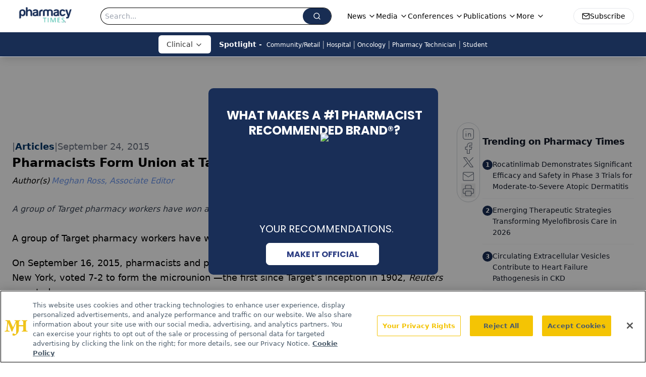

--- FILE ---
content_type: text/html; charset=utf-8
request_url: https://www.google.com/recaptcha/api2/aframe
body_size: 183
content:
<!DOCTYPE HTML><html><head><meta http-equiv="content-type" content="text/html; charset=UTF-8"></head><body><script nonce="ccGqMCLjBa1ZqjCRx_DrLw">/** Anti-fraud and anti-abuse applications only. See google.com/recaptcha */ try{var clients={'sodar':'https://pagead2.googlesyndication.com/pagead/sodar?'};window.addEventListener("message",function(a){try{if(a.source===window.parent){var b=JSON.parse(a.data);var c=clients[b['id']];if(c){var d=document.createElement('img');d.src=c+b['params']+'&rc='+(localStorage.getItem("rc::a")?sessionStorage.getItem("rc::b"):"");window.document.body.appendChild(d);sessionStorage.setItem("rc::e",parseInt(sessionStorage.getItem("rc::e")||0)+1);localStorage.setItem("rc::h",'1769210548411');}}}catch(b){}});window.parent.postMessage("_grecaptcha_ready", "*");}catch(b){}</script></body></html>

--- FILE ---
content_type: text/css; charset=utf-8
request_url: https://www.pharmacytimes.com/_astro/_slug_.DquC58Zs.css
body_size: 1070
content:
._blockContent_s7hzj_1{line-height:1.6;word-break:break-word}._blockContent_s7hzj_1 p{margin-bottom:20px;font-size:1.1rem;overflow-wrap:break-word;line-height:1.7}._blockContent_s7hzj_1 li{font-size:1.1rem;line-height:1.7;word-break:break-word}._blockContent_s7hzj_1 a{color:#00f;text-decoration:underline}._blockContent_s7hzj_1 .brightcove-fluid{position:relative;padding-bottom:56.25%;height:0;width:100%;margin-bottom:1rem}._blockContent_s7hzj_1 .youtube-fluid iframe{height:500px}._blockContent_s7hzj_1 .brightcove-fluid .video-js{height:100%;width:100%;position:absolute;inset:0}._blockContent_s7hzj_1 blockquote{margin:0 10% 1rem;font-style:italic;text-align:center;font-size:x-large;padding:3rem 0;position:relative;background-image:url("data:image/svg+xml;utf8,<svg xmlns='http://www.w3.org/2000/svg' xmlns:xlink='http://www.w3.org/1999/xlink' viewBox='0 0 400 300'><polygon opacity='0.15' fill='currentColor' points='184,40 108,150 166,150 166,300 0,300 16,139 103,40'/><polygon opacity='0.15' fill='currentColor' points='216,260 292,150 234,150 234,0 400,0 384,161 297,260'/></svg>");background-repeat:no-repeat;background-position:top left;background-size:50px 50px}@media (max-width: 766px){._blockContent_s7hzj_1 h6{overflow-wrap:break-word}._blockContent_s7hzj_1 .multi-media-container div{flex-wrap:wrap}._blockContent_s7hzj_1 .multi-media-container div .mobile-styling{width:100%}._blockContent_s7hzj_1 .youtube-fluid iframe{height:360px}}@media (min-width: 768px){._blockContent_s7hzj_1 .multi-media-image-container .multi-media-image[images-count="4"]{height:100px}._blockContent_s7hzj_1 .multi-media-image-container .multi-media-image[images-count="3"]{height:130px}._blockContent_s7hzj_1 .multi-media-image-container .multi-media-image[images-count="2"]{height:200px}}@media (min-width: 992px){._blockContent_s7hzj_1 .multi-media-image-container .multi-media-image[images-count="4"]{height:150px}._blockContent_s7hzj_1 .multi-media-image-container .multi-media-image[images-count="3"]{height:200px}._blockContent_s7hzj_1 .multi-media-image-container .multi-media-image[images-count="2"]{height:300px}}._blockContent_tqjon_1 p{margin-bottom:.75rem;line-height:1.7;font-size:.875rem;overflow-wrap:break-word}._blockContent_tqjon_1 li{font-size:.875rem;line-height:1.7}._blockContent_tqjon_1 a{color:#00f;text-decoration:underline}._blockContent_tqjon_1 .brightcove-fluid{position:relative;padding-bottom:56.25%;height:0;width:100%;margin-bottom:1rem}._blockContent_tqjon_1 .youtube-fluid iframe{height:500px}._blockContent_tqjon_1 .brightcove-fluid .video-js{height:100%;width:100%;position:absolute;inset:0}._blockContent_tqjon_1 blockquote{margin:0 10% 1rem;font-style:italic;text-align:center;font-size:x-large;padding:3rem 0;position:relative;background-image:url("data:image/svg+xml;utf8,<svg xmlns='http://www.w3.org/2000/svg' xmlns:xlink='http://www.w3.org/1999/xlink' viewBox='0 0 400 300'><polygon opacity='0.15' fill='currentColor' points='184,40 108,150 166,150 166,300 0,300 16,139 103,40'/><polygon opacity='0.15' fill='currentColor' points='216,260 292,150 234,150 234,0 400,0 384,161 297,260'/></svg>");background-repeat:no-repeat;background-position:top left;background-size:50px 50px}@media (max-width: 766px){._blockContent_tqjon_1 h6{overflow-wrap:break-word}._blockContent_tqjon_1 .multi-media-container div{flex-wrap:wrap}._blockContent_tqjon_1 .multi-media-container div .mobile-styling{width:100%}._blockContent_tqjon_1 .youtube-fluid iframe{height:360px}}@media (min-width: 768px){._blockContent_tqjon_1 .multi-media-image-container .multi-media-image[images-count="4"]{height:100px}._blockContent_tqjon_1 .multi-media-image-container .multi-media-image[images-count="3"]{height:130px}._blockContent_tqjon_1 .multi-media-image-container .multi-media-image[images-count="2"]{height:200px}}@media (min-width: 992px){._blockContent_tqjon_1 .multi-media-image-container .multi-media-image[images-count="4"]{height:150px}._blockContent_tqjon_1 .multi-media-image-container .multi-media-image[images-count="3"]{height:200px}._blockContent_tqjon_1 .multi-media-image-container .multi-media-image[images-count="2"]{height:300px}}._algoliaSearch_12a9s_1{padding:.5rem}._algoliaSearch_12a9s_1 div._ais-SearchBox_12a9s_5{font-size:2rem;height:100px}._algoliaSearch_12a9s_1 input{padding:.5rem;border-radius:5px;width:calc(100% - 150px);min-width:225px;height:48px;border:0;border:.5px solid #eee}._ais-Pagination-list_12a9s_21{list-style:none;display:flex;justify-content:center;margin-top:1rem;border-collapse:collapse;align-items:center}._ais-Pagination-list_12a9s_21 li{display:inline;margin:.1rem;align-items:center}._ais-Pagination-list_12a9s_21 a[class*=ais-Pagination-link],._ais-Pagination-list_12a9s_21 span[class*=ais-Pagination-link]{border:1px solid #bbb;padding:.5rem .75rem;border-radius:6px}._ais-Pagination-list_12a9s_21 li[class*=ais-Pagination-item--disabled]>span[class*=ais-Pagination-link]{background-color:#eee}._ais-Pagination-list_12a9s_21 li[class*=ais-Pagination-item--selected]>a[class*=ais-Pagination-link]{background-color:#ccc;color:#000}._refinement-checkbox_12a9s_51,._refinement-label-text_12a9s_55{margin-right:5px}._refinement-count_12a9s_59{color:#bbb}._search-box_12a9s_63,._search-box_12a9s_63 ._ais-SearchBox_12a9s_5{width:100%}._search-box_12a9s_63{display:flex;align-items:center;width:100%}._search-box_12a9s_63 div[class*=ais-SearchBox]{width:100%;margin-bottom:10px}._search-box_12a9s_63 form[class*=ais-SearchBox-form]{display:flex;align-items:center}._search-box_12a9s_63 input[class*=ais-SearchBox-inpu]{padding:5px 10px;border:solid 1px var(--primary);width:calc(100% - 105px)}._search-box_12a9s_63 button[class*=ais-SearchBox-submit]{width:100px;background-color:var(--primary);border:solid 1px var(--primary);margin-left:5px;height:36px;align-items:center;justify-content:center}._search-box_12a9s_63 svg{margin:auto;font-size:100px;fill:#fff}._show-more_12a9s_109{padding:5px 15px;background-color:var(--primary);color:#fff;margin-top:10px}._clear-button_12a9s_116{padding:5px 15px;background-color:var(--primary);color:#fff;text-transform:capitalize;cursor:pointer}


--- FILE ---
content_type: application/javascript; charset=utf-8
request_url: https://www.pharmacytimes.com/_astro/AD300x250.CpeRE40K.js
body_size: -4
content:
import{default as x}from"./AD300x250.DwH85Q_p.js";import"./jsx-runtime.BCUOLYe_.js";import"./index.yBjzXJbu.js";import"./index.HXEJb8BZ.js";import"./_commonjsHelpers.D6-XlEtG.js";import"./lib.CJN_2H5J.js";import"./useIntersectionObserver.Ck5NYY0Q.js";import"./initDFPSlot.rvTEs8Th.js";import"./AdRefreshManager.DqseTurs.js";import"./segmentApi.DB2jIwJl.js";import"./md5.CpZxOG6Q.js";export{x as default};


--- FILE ---
content_type: application/javascript
request_url: https://api.lightboxcdn.com/z9gd/43406/www.pharmacytimes.com/jsonp/z?cb=1769210538183&dre=l&callback=jQuery112402590040182667859_1769210538174&_=1769210538175
body_size: 1085
content:
jQuery112402590040182667859_1769210538174({"response":"[base64].QA-vk6UIaDx-m5qQB6bpU0VashyOkEspksB6h2kmgAOR4UpArj4NGMpiwyFMOHgpgIBF9HBprjASg90HDiKwsHtjvKLr1ZUo.S9fhYYCaAAJTUJzdQM0pyd4c3njdAQABVMrxoTkEs-MA0m4xun0eOJxvi5ARvCoVDV2teN1-JMtnwgAC-ZBYlDK5Bg4ew2GXQA___","success":true,"dre":"l"});